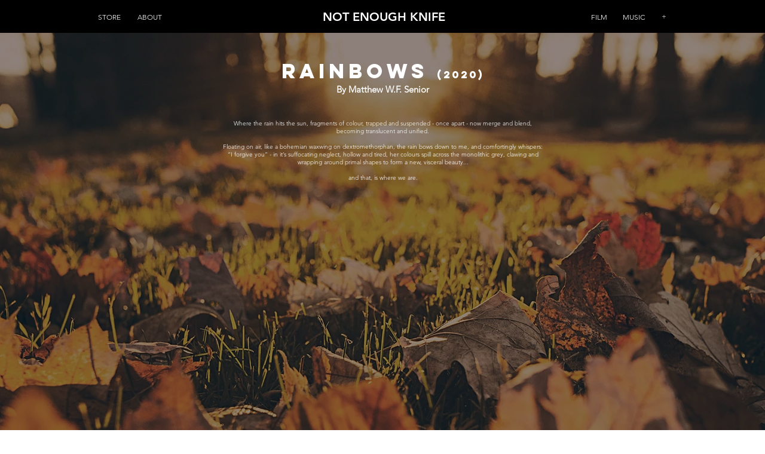

--- FILE ---
content_type: text/html; charset=utf-8
request_url: https://www.google.com/recaptcha/api2/aframe
body_size: 249
content:
<!DOCTYPE HTML><html><head><meta http-equiv="content-type" content="text/html; charset=UTF-8"></head><body><script nonce="WJcVOU6I4Z8O1ddobRdfxw">/** Anti-fraud and anti-abuse applications only. See google.com/recaptcha */ try{var clients={'sodar':'https://pagead2.googlesyndication.com/pagead/sodar?'};window.addEventListener("message",function(a){try{if(a.source===window.parent){var b=JSON.parse(a.data);var c=clients[b['id']];if(c){var d=document.createElement('img');d.src=c+b['params']+'&rc='+(localStorage.getItem("rc::a")?sessionStorage.getItem("rc::b"):"");window.document.body.appendChild(d);sessionStorage.setItem("rc::e",parseInt(sessionStorage.getItem("rc::e")||0)+1);localStorage.setItem("rc::h",'1768834608551');}}}catch(b){}});window.parent.postMessage("_grecaptcha_ready", "*");}catch(b){}</script></body></html>